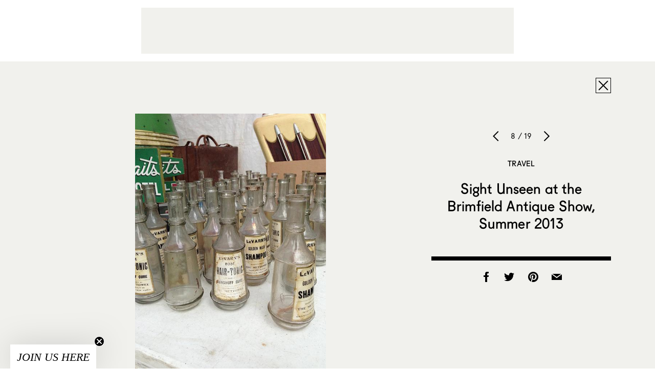

--- FILE ---
content_type: text/html; charset=utf-8
request_url: https://www.google.com/recaptcha/api2/aframe
body_size: 268
content:
<!DOCTYPE HTML><html><head><meta http-equiv="content-type" content="text/html; charset=UTF-8"></head><body><script nonce="qK9H1urMbzMj7bJTolq7PQ">/** Anti-fraud and anti-abuse applications only. See google.com/recaptcha */ try{var clients={'sodar':'https://pagead2.googlesyndication.com/pagead/sodar?'};window.addEventListener("message",function(a){try{if(a.source===window.parent){var b=JSON.parse(a.data);var c=clients[b['id']];if(c){var d=document.createElement('img');d.src=c+b['params']+'&rc='+(localStorage.getItem("rc::a")?sessionStorage.getItem("rc::b"):"");window.document.body.appendChild(d);sessionStorage.setItem("rc::e",parseInt(sessionStorage.getItem("rc::e")||0)+1);localStorage.setItem("rc::h",'1768402478655');}}}catch(b){}});window.parent.postMessage("_grecaptcha_ready", "*");}catch(b){}</script></body></html>